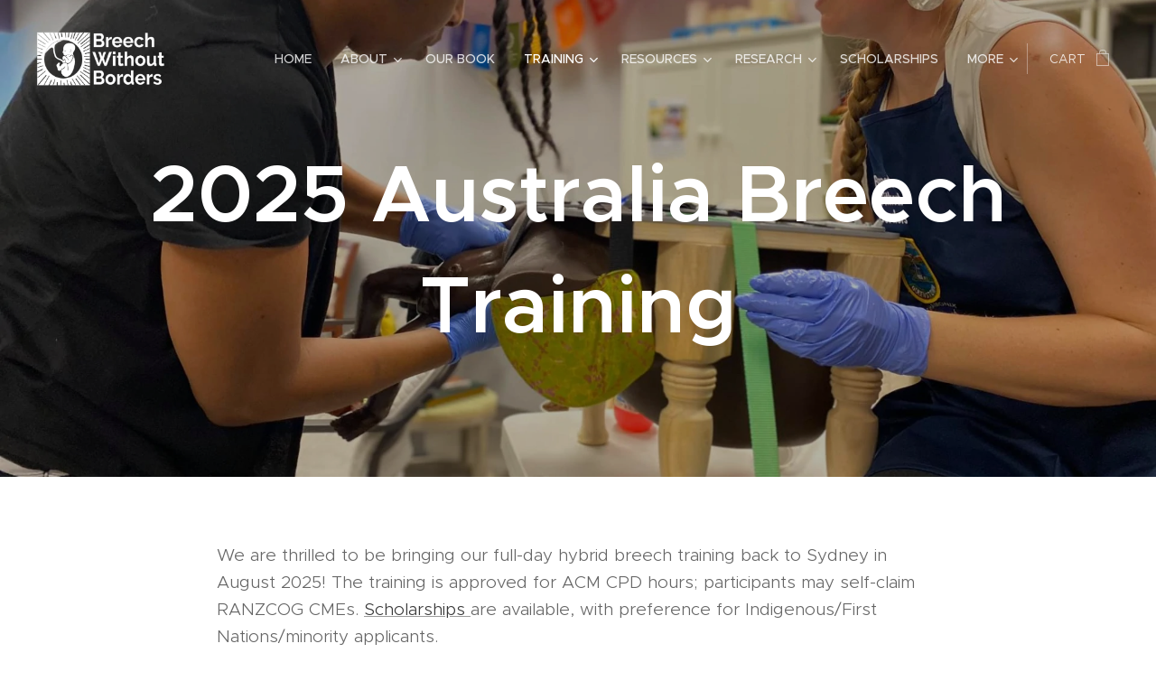

--- FILE ---
content_type: text/html
request_url: https://cdn.sender.net/accounts_resources/popups/104421/16313/1e2458f0e096f325t6CaO.html
body_size: 3048
content:
<div class="sender-subs-popup-form sender-subs-popup-form-dym5Ed" style="width: 100%; height: 100%;"><div style="height: 100%;"><div class="sender-form-modal-background sender-form-input-dym5Ed"></div><div class="sender-form-modal is-active"><div class="sender-form-modal-content-wrap sender-form-w-image"><div class="sender-form-modal-content"><div><form id="sender-form-content" class="sender-form-box sender-form-input-dym5Ed" autocomplete="off"><div class="sender-form-flex-wrap" style="width: 100%; display: flex;"><link href="https://fonts.googleapis.com/css2?family=Abril+Fatface:ital,wght@0,400;1,400&amp;family=Cairo:ital,wght@0,300;0,400;0,600;0,700;1,300;1,400;1,600;1,700&amp;display=swap" rel="stylesheet"><div class="sender-form-image-wrapper sender-form-input-dym5Ed sender-form-side-image" style="border-radius: inherit;"><div class="sender-form-image-background sender-form-input-dym5Ed" style="background-image: url(&quot;https://cdn.sender.net/email_images/104421/images/all/febnews.jpg&quot;);"></div></div><div class="sender-form-flex box-bg"><div class="sender-form-column box-padding"><button type="button" class="sender-form-input-dym5Ed sender-form-modal-close sender-popup-close sender-form-image-close custom-close" aria-label="close"></button><div class="sender-form-els"><div class="sender-form-success" style="display: none;"><div class="sender-form-title sender-form-input-dym5Ed"><p>Thank you!</p></div><div class="sender-form-subtitle sender-form-input-dym5Ed"><p>Welcome to the Breech Without Borders community!&nbsp;</p></div></div><div class="sender-form"><div class="sender-form-title sender-form-input-dym5Ed"><p>Intrigued by breech?</p></div><div class="sender-form-subtitle sender-form-input-dym5Ed"><p>Subscribe now &amp;&nbsp;keep up-to-date on all things breech!</p></div><div class="sender-form-inputs"><div class="sender-form-field sender-form-input-dym5Ed"><input class="sender-form-input sender-form-input-dym5Ed" type="email" name="email" required="" placeholder="your.email@example.com" maxlength="320" dir="auto" comet-listener="email_address_changed"></div><div class="sender-form-field sender-form-input-dym5Ed"><input class="sender-form-input sender-form-input-dym5Ed" type="text" name="firstname" placeholder="Your name" maxlength="255" dir="auto" comet-listener="first_name_changed"></div></div><button class="sender-form-button submit-button is-fullwidth" text_during_submit="Sending...">Subscribe</button><div class="sender-form-bottom-text sender-form-input-dym5Ed"><p style="text-align: center;">We value your privacy and will never send irrelevant information</p></div></div></div></div></div><div class="sender-form-stylesheets"><style>.flex-set { display: flex;  } .flex-justify-center { justify-content: center;  } .flex-align-center { align-items: center;  } .flex-place-center { justify-content: center; align-items: center;  } a { text-decoration: unset;  } a, a:active, a:focus, a:hover, a:visited { color: inherit;  } .sender-subs-popup-form-dym5Ed .sender-form-box * { box-sizing: border-box;  } .sender-form-els > [class^=sender-form] > :first-child { margin-top: 0 !important;  } .sender-subs-popup-form-dym5Ed .sender-form-inputs { margin-top: 20px;  } .sender-subs-popup-form-dym5Ed .sender-form-checkboxes { margin-top: 12px;  } .sender-subs-popup-form-dym5Ed .recaptcha-preview-wrap { margin-top: 12px;  } .sender-subs-popup-form-dym5Ed .sender-form .sender-form-field { display: block;  } .sender-form-input[readonly] { border-color: unset;  } .sender-subs-popup-form-dym5Ed .sender-form-checkbox-holder { line-height: 0;  } .sender-subs-popup-form-dym5Ed .sender-form-field .sender-form-b-checkbox.sender-form-checkbox input[type=checkbox] + .sender-form-check { width: 20px; height: 20px; transition: none; background-size: 10.5px 12px; border-color: #dddddd; border-radius: 5px; border: 1px solid #dddddd;  } .sender-subs-popup-form-dym5Ed .sender-form-b-checkbox.sender-form-checkbox.sender-form-label { width: 100%; margin: 0;  } .sender-subs-popup-form-dym5Ed .sender-form-b-checkbox.sender-form-checkbox .sender-form-check { margin-inline-end: 10px;  } .sender-subs-popup-form-dym5Ed .sender-form-b-checkbox.sender-form-checkbox .sender-form-control-label { padding-left: 0;  } .sender-subs-popup-form-dym5Ed .sender-form-b-checkbox.sender-form-checkbox input[type=checkbox]:checked + .sender-form-check { background-color: #2b2b2b; background-image: url("data:image/svg+xml,%3Csvg xmlns='http://www.w3.org/2000/svg'  viewBox='0 0 11 9' %3E %3Cpath fill='none' fill-rule='evenodd' stroke='%23FFF' stroke-width='2' d='M1 3.756L4.375 7 10 1' %3E%3C/path%3E%3C/svg%3E"); background-repeat: no-repeat; background-position: center center; border-color: #2b2b2b;  } .sender-subs-popup-form-dym5Ed .sender-form-b-checkbox.sender-form-checkbox input[type=checkbox].is-indeterminate + .sender-form-check { background: #2b2b2b url("data:image/svg+xml,%3Csvg xmlns='http://www.w3.org/2000/svg' viewBox='0 0 1 1'%3E%3Crect style='fill:%23fff' width='0.7' height='0.2' x='.15' y='.4'%3E%3C/rect%3E%3C/svg%3E") no-repeat center center; border-color: #2b2b2b;  } .sender-subs-popup-form-dym5Ed .sender-form-field .sender-form-input:active, .sender-form-field .sender-form-input:focus { border-color: #1a1a1a; box-shadow: none;  } .sender-subs-popup-form-dym5Ed .sender-form-field .sender-form-input[type='number'] { -moz-appearance: textfield;  } .sender-subs-popup-form-dym5Ed .sender-form-field input.sender-form-input[type='number'] { padding-right: 28px;  } .sender-subs-popup-form-dym5Ed .sender-form-field .sender-form-input[type='number']::-webkit-outer-spin-button,
        .sender-subs-popup-form-dym5Ed .sender-form-field .sender-form-input[type='number']::-webkit-inner-spin-button { -webkit-appearance: none; margin: 0;  } .sender-subs-popup-form-dym5Ed .form-number-input-icons { z-index: 1; top: 50%; transform: translateY(-50%); right: 10px; display: flex; flex-direction: column; line-height: 0; background-color: #fff; border-radius: 20px;  } .sender-subs-popup-form-dym5Ed .form-number-input-icons a { cursor: pointer; display: block; user-drag: none; user-select: none; -moz-user-select: none; -webkit-user-drag: none; -webkit-user-select: none; -ms-user-select: none;  } .sender-subs-popup-form-dym5Ed .form-number-input-icons a:hover div { background-color: #ccc;  } .sender-subs-popup-form-dym5Ed .form-number-input-icons a:active div { background-color: #ddd;  } .sender-subs-popup-form-dym5Ed .form-number-input-icons a:first-child { padding: 3px 4px 0; margin: -3px -4px -1px;  } .sender-subs-popup-form-dym5Ed .form-number-input-icons a:first-child div { padding: 2px 2px 0; border: 1px solid #ccc; border-bottom: none; border-top-left-radius: 20px; border-top-right-radius: 20px;  } .sender-subs-popup-form-dym5Ed .form-number-input-icons a:last-child { padding: 0 4px 3px; margin: -1px -4px -3px;  } .sender-subs-popup-form-dym5Ed .form-number-input-icons a:last-child div { padding: 0 2px 2px; border: 1px solid #ccc; border-top: none; border-bottom-left-radius: 20px; border-bottom-right-radius: 20px;  } .sender-subs-popup-form-dym5Ed .form-number-input-icons a i { display: flex;  } .sender-subs-popup-form-dym5Ed .form-number-input-icons a:first-child i svg { transform: rotate(180deg); margin-bottom: 1px;  } .sender-subs-popup-form-dym5Ed .form-number-input-icons a:last-child i svg { margin-top: 1px;  } .sender-subs-popup-form-dym5Ed .form-number-input-icons i svg { width: 7px;  } .sender-subs-popup-form-dym5Ed .sender-form-button { height: auto; line-height: 1.3; white-space: normal; word-break: break-word; border: none; box-shadow: none !important; outline: none !important; direction: ltr;  } .sender-subs-popup-form-dym5Ed .sender-form-button:hover, .sender-subs-popup-form-dym5Ed .sender-form-button:focus, .sender-subs-popup-form-dym5Ed .sender-form-button.sending-request { -webkit-filter: brightness(85%); filter: brightness(85%);  } .sender-form-button.sending-request:hover { cursor: progress;  } .sender-subs-popup-form-dym5Ed .iti__selected-flag { padding-right: 6px; padding-left: 10px; margin-right: auto;  } .sender-subs-popup-form-dym5Ed .iti.iti--allow-dropdown { width: 100%;  } .sender-subs-popup-form-dym5Ed .iti.iti--allow-dropdown input { padding-left: 56px;  } .sender-subs-popup-form-dym5Ed .sender-form-box .sender-form .recaptcha-preview { position: relative; margin-bottom: 0;  } .sender-subs-popup-form-dym5Ed .sender-form-box .sender-form .recaptcha-preview > div:first-of-type { width: 0;  } .sender-subs-popup-form-dym5Ed .sender-form-box .sender-form .recaptcha-preview div iframe { max-width: unset; width: 304px; height: 78px;  } .sender-subs-popup-form-dym5Ed .box-padding { padding-left: 30px; padding-right: 30px; padding-top: 30px; padding-bottom: 30px;  } .sender-subs-popup-form-dym5Ed .sender-form-box { box-sizing: border-box; width: 600px; background-color: #ffffff; border-style: solid; border-radius: 0; border-width: 0px; border-color: #cccccc; margin: 0 auto; max-width: 100%; padding: 0px; display: flex; position: relative; box-shadow:  0px 0px 0px 0px rgba(0,0,0,0);  } .sender-subs-popup-form-dym5Ed .sender-form-box .sender-form-flex-wrap { border-radius: calc(0 - 0px);  } .sender-subs-popup-form-dym5Ed .sender-form .sender-form-title { font-family: 'Abril Fatface', cursive; font-size: 32px; color: #1a1a1a; word-break: break-word; margin-bottom: 0; line-height: 1.2;  } .sender-subs-popup-form-dym5Ed .sender-form .sender-form-subtitle { font-family: 'Cairo', sans-serif; font-size: 24px; color: #404040; word-break: break-word; line-height: 1.2; font-weight: 300; margin-top: 20px;  } .sender-subs-popup-form-dym5Ed .sender-form-success .sender-form-title { font-family: 'Abril Fatface', cursive; font-size: 32px; color: #1a1a1a; word-break: break-word; margin-bottom: 0; line-height: 1.2;  } .sender-subs-popup-form-dym5Ed .sender-form-success .sender-form-subtitle { font-family: 'Cairo', sans-serif; font-size: 24px; color: #404040; word-break: break-word; line-height: 1.2; font-weight: 300; margin-top: 20px;  } .sender-subs-popup-form-dym5Ed .sender-form .sender-form-label { font-family: 'Cairo', sans-serif; font-size: 16px; font-weight: 700; color: #1a1a1a; word-break: break-word; line-height: 1.2; margin-bottom: 5px;  } .sender-subs-popup-form-dym5Ed .sender-form-input::placeholder { font-family: 'Cairo', sans-serif; font-size: 16px; color: #999999; font-weight: 700;  } .sender-subs-popup-form-dym5Ed .sender-form-input { border-width: 2px; border-style: solid; border-color: #1a1a1a; border-radius: 0; background-color: #ffffff; color: #000000; font-size: 16px; font-family: 'Cairo', sans-serif; font-weight: 600; padding: 7px 0; height: 40px; border-left: none; border-top: none; border-right: none; box-shadow: none;  } .sender-subs-popup-form-dym5Ed .sender-form .error-message { font-family: 'Cairo', sans-serif; font-size: 16px; font-weight: 700; word-break: break-word; line-height: 1.2; margin-top: 4px; color: red; text-align: left;  } .sender-subs-popup-form-dym5Ed .sender-form-bottom-text { color: #a1a1a1; font-size: 15px; font-family: 'Cairo', sans-serif; word-break: break-word; line-height: 1.3; margin-top: 12px;  } .sender-subs-popup-form-dym5Ed button.submit-button { background-color: #1a1a1a; border-radius: 0; color: #ffffff; font-size: 16px; font-family: 'Cairo', sans-serif; margin-top: 20px; font-weight: 600; min-height: 40px; padding: 7px 10px;  } .sender-subs-popup-form-dym5Ed .sender-form-modal.is-active { overflow-x: hidden !important;  } .sender-subs-popup-form-dym5Ed .sender-form-modal-content-wrap { width: 100%;  } .sender-subs-popup-form-dym5Ed .sender-form-modal-content { display: block; padding: 10px;  } .sender-subs-popup-form-dym5Ed .sender-form-modal-background { background-color: #000000; opacity: 0.86;  } .sender-subs-popup-form-dym5Ed .sender-popup-close { cursor: pointer;  } .sender-subs-popup-form-dym5Ed .sender-form-image-close { position: absolute; min-width: 24px; min-height: 24px; max-height: 40px; max-width: 40px; z-index: 1; height: 24px; width: 24px; top: 10px; right: 10px;  } .sender-subs-popup-form-dym5Ed .sender-form-image-close.custom-close::before { width: 16px; background-color: #000000;  } .sender-subs-popup-form-dym5Ed .sender-form-image-close.custom-close::after { height: 16px; background-color: #000000;  } .sender-subs-popup-form-dym5Ed .sender-form-image-close.custom-close:focus, .sender-subs-popup-form-dym5Ed .sender-form-image-close.custom-close:hover { background-color: rgba(10,10,10,0.3);  } .sender-subs-popup-form-dym5Ed .sender-form-image-close.custom-close:hover::before, .sender-subs-popup-form-dym5Ed .sender-form-image-close.custom-close:hover::after { background-color: #000000;  } .sender-subs-popup-form-dym5Ed .sender-form-flex { display: flex; width: calc(100% + 100px);  } .sender-subs-popup-form-dym5Ed .sender-form-image-close::after, .sender-subs-popup-form-dym5Ed .sender-form-image-close::before { background-color: black;  } .sender-subs-popup-form-dym5Ed .sender-form-image-close::before { width: 16px;  } .sender-subs-popup-form-dym5Ed .sender-form-image-close::after { height: 16px;  } .sender-subs-popup-form-dym5Ed .sender-form-image-wrapper { display: flex; flex-direction: row; width: calc(100% - 100px);  } .sender-subs-popup-form-dym5Ed .sender-form-flex .sender-form { padding: 0;  } .sender-subs-popup-form-dym5Ed .sender-form,.sender-subs-popup-form-dym5Ed .sender-form-column { display: flex; flex-direction: column; justify-content: center; box-sizing: border-box; width: 100%;  } .sender-subs-popup-form-dym5Ed .sender-form-column { min-height: 396px;  } .sender-subs-popup-form-dym5Ed .sender-form .recaptcha-preview { margin-bottom: 12px;  } .sender-subs-popup-form-dym5Ed .sender-form-image-background { background-size: cover; background-repeat: no-repeat; background-position: center; width: 100%; border-top-left-radius: inherit; border-bottom-left-radius: inherit;  } .sender-subs-popup-form-dym5Ed .sender-form .sender-default-phone-input { padding-right: 0;  } .sender-subs-popup-form-dym5Ed button.sender-form-button, .sender-subs-popup-form-dym5Ed .sender-form-buttons:last-child { margin-bottom: 0;  } </style><style id="responsive-media" media="not all">@media screen and (max-width: 525px) { .sender-subs-popup-form-dym5Ed .box-padding { padding-left: 30px; padding-right: 30px; padding-top: 30px; padding-bottom: 30px;  }  } </style></div></div><link rel="stylesheet" href="https://cdn.sender.net/accounts_resources/forms.css"></form></div></div></div></div></div></div>